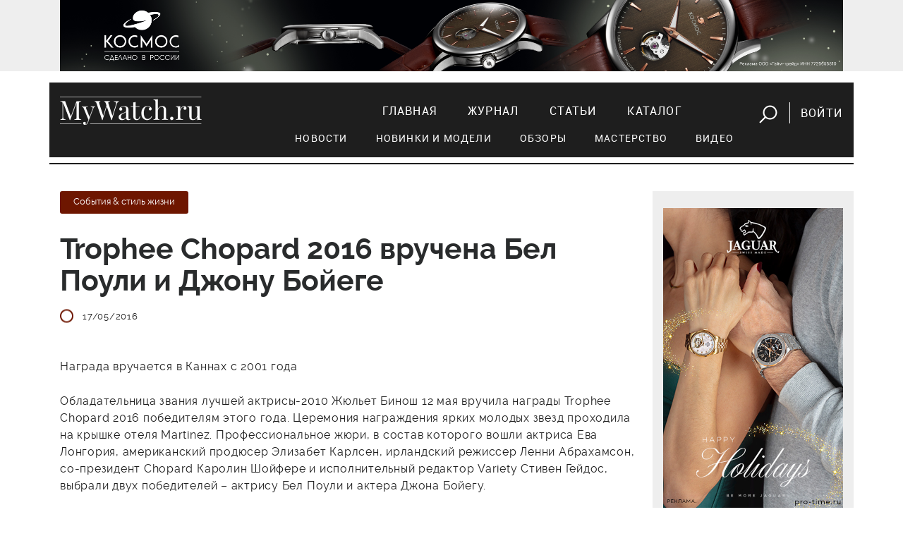

--- FILE ---
content_type: text/html; charset=utf-8
request_url: https://mywatch.ru/articles/event_2583.html
body_size: 22663
content:
<!doctype html>
<html>
<head>
<!-- Google Tag Manager -->
<script>(function(w,d,s,l,i){w[l]=w[l]||[];w[l].push({'gtm.start':
new Date().getTime(),event:'gtm.js'});var f=d.getElementsByTagName(s)[0],
j=d.createElement(s),dl=l!='dataLayer'?'&l='+l:'';j.async=true;j.src=
'https://www.googletagmanager.com/gtm.js?id='+i+dl;f.parentNode.insertBefore(j,f);
})(window,document,'script','dataLayer','GTM-5CSCZZ');</script>
<!-- End Google Tag Manager -->

<!-- Global site tag (gtag.js) - Google Analytics 
<script async src="https://www.googletagmanager.com/gtag/js?id=UA-55883361-1"></script>
<script>
  window.dataLayer = window.dataLayer || [];
  function gtag(){dataLayer.push(arguments);}
  gtag('js', new Date());

  gtag('config', 'UA-55883361-1');
</script>
-->

    <meta name="google-site-verification" content="UQALiMvYxcjjQHtfmcqNqYSvOB6fTADvDg6HNjUaWxo" />
    <meta http-equiv="Content-Type" content="text/html; charset=utf-8" />
    
    <title>Trophee Chopard 2016 вручена Бел Поули и Джону Бойеге</title>
            <meta property="og:title" content="" />
    <meta property="og:description" content="" />
    <meta property="og:image" content="http://mywatch.ru" />
    
        
    <meta name="viewport" content="width=device-width, initial-scale=1, maximum-scale=1">           

    <link rel="stylesheet" href="/netcat_template/template/mywatch_new/assets/libs/bootstrap.v4.0.0-alpha.6/css/bootstrap.min.css">
    <link rel="stylesheet" href="/netcat_template/template/mywatch_new/assets/libs/font-awesome.v4.7.0/css/font-awesome.min.css">
    <link rel="stylesheet" href="/netcat_template/template/mywatch_new/assets/libs/magnific-popup.v1.1.0/magnific-popup.css">
    <link rel="stylesheet" href="/netcat_template/template/mywatch_new/assets/libs/OwlCarousel2-2.2.1/assets/owl.carousel.min.css">
    <link rel="stylesheet" href="/netcat_template/template/mywatch_new/assets/libs/OwlCarousel2-2.2.1/assets/owl.theme.green.min.css">
    <link rel="stylesheet" href="/netcat_template/template/mywatch_new/assets/libs/lightGallery/css/lightgallery.min.css">
    <link rel="stylesheet" href="/netcat_template/template/mywatch_new/assets/css/main.css?v=26">

    <script type="text/javascript" src="/netcat_template/template/mywatch_new/assets/libs/jquery.v3.1.1/jquery.min.js"></script>
    <script type="text/javascript" src="/netcat_template/template/mywatch_new/assets/libs/tether.min.js"></script>
    <script type="text/javascript" src="/netcat_template/template/mywatch_new/assets/libs/bootstrap.v4.0.0-alpha.6/js/bootstrap.min.js"></script>
    <script type="text/javascript" src="/netcat_template/template/mywatch_new/assets/libs/magnific-popup.v1.1.0/jquery.magnific-popup.min.js"></script>
    <script type="text/javascript" src="/netcat_template/template/mywatch_new/assets/libs/OwlCarousel2-2.2.1/owl.carousel.min.js"></script>
    <script type="text/javascript" src="/netcat_template/template/mywatch_new/assets/libs/lightGallery/js/lightgallery-all.min.js"></script>
    <script src='/netcat/modules/auth/auth.js'></script>
    <script type="text/javascript" src="/netcat_template/template/mywatch_new/assets/js/main.js?v=26"></script>

</head>
<body>


<!-- Google Tag Manager (noscript) -->
<noscript><iframe src="https://www.googletagmanager.com/ns.html?id=GTM-5CSCZZ"
height="0" width="0" style="display:none;visibility:hidden"></iframe></noscript>
<!-- End Google Tag Manager (noscript) -->
 
    <div class="mobile-nav">
        <input id="hamburger" class="hamburger" type="checkbox"/>
        <label class="hamburger" for="hamburger">
            <i></i>
            <text>
                <close>Убрать</close>
              <open>Меню</open>
            </text>
        </label>
        <section class="drawer-list">
            <ul>
                <li><a href="/index/" title="Главная">Главная</a></li><li><a href="/magazine/" title="Журнал">Журнал</a></li><li><a href="/articles/" title="Статьи">Статьи</a></li><li><a href="/catalog/" title="Каталог">Каталог</a></li>                <li><hr class="menu-line"></li>
                <li class="subitem"><a href="/articles/?category=news">Новости</a></li>
                <li class="subitem"><a href="/articles/?category=models">Новинки и модели</a></li>
                <li class="subitem"><a href="/articles/?category=reviews">Обзоры</a></li>
                <li class="subitem"><a href="/articles/?category=mastery">Мастерство</a></li>
                <li class="subitem"><a href="/articles/?category=video">Видео</a></li>
                <li>
                    <form action="/search/" method="get">
                        <input value="" name="string" id="searchString2" type="text" placeholder="поиск">
                        <button><img src="/netcat_template/template/mywatch_new/assets/img/search.png" alt=""></button>
                    </form>
                </li>
            </ul>
        </section>    
    </div>
    <header>
        <div class="block--gray mb-3">
        <div class="container">
            <div class="text-center pt-3 pb-3 mobile-logo mb-3 hidden-md-up">
                <img src="/netcat_template/template/mywatch_new/assets/img/logo.png" alt="" class="logo">
            </div>         
            <div class="row">
                <div class="col-md-12" style=" text-align: center;">
                        <a target="_blank" href="https://cosmos-watches.ru/?erid=2W5zFHUSx3z"><img src="/netcat_files/267/397/h_cf2cfd17ad120483027b1b1cfac14093" alt="" class="img-fluid" id="top-banner"></a>
                </div>
            </div>
        </div>
        </div>
        <div class="container">
            <div class="row navigation">
                <div class="col-md-3 text-center text-sm-left mb-3 mb-sm-0">
                    <a href="/">
                        <img src="/netcat_template/template/mywatch_new/assets/img/logo.png" alt="">
                    </a>
                </div>
                <div class="col-md-9 text-sm-right text-center">
                    <nav>
                        <ul>
                            <li><a href="/index/" title="Главная">Главная</a></li><li><a href="/magazine/" title="Журнал">Журнал</a></li><li><a href="/articles/" title="Статьи">Статьи</a></li><li><a href="/catalog/" title="Каталог">Каталог</a></li>                            <li class="btn">
                                <a href="javascript:void(0);" class="button-search mr-3" id="showSearchForm"><img src="/netcat_template/template/mywatch_new/assets/img/search.png" alt=""></a>
                                                                <a href="#login" class="button-login ml-3 popup-modal">Войти</a>
                                                            </li>
                        </ul>
<div class="row submenu">
    <ul>
        <li><a href="/articles/?category=news">Новости</a></li>
        <li><a href="/articles/?category=models">Новинки и модели</a></li>
        <li><a href="/articles/?category=reviews">Обзоры</a></li>
        <li><a href="/articles/?category=mastery">Мастерство</a></li>
        <li><a href="/articles/?category=video">Видео</a></li>
    </ul>   
</div>
                    </nav>
                    <form action="/search/" method="get" id="searchForm">
                        <input value="" name="string" id="searchString" type="text" placeholder="поиск">
                        <button id="btnSearch">Искать</button>
                        <a href="javascript:void(0);" class="mr-3" id="closeSearchForm"><img src="/netcat_template/template/mywatch_new/assets/img/close.png" alt=""></a>
                    </form>
                </div>
            </div>
    
        </div>
</header>

<div class="container mt-5">
	<div class="row">
		<div class="col-md-9">
<div class='tpl-block-full tpl-component-article' id='nc-block-4c287e5c651805e88095bc45cff31d08'>        <article class="border-bottom">
				<div class="article__section">
					<a href="/articles/?category=news"><span class="tag tag--red raleway-13">События & стиль жизни</span></a>
				</div>
				<h1>Trophee Chopard 2016 вручена Бел Поули и Джону Бойеге</h1>
				<p class="text--gray raleway-13 article__info">
                    					<span><img src="/netcat_template/template/mywatch_new/assets/img/icon-oval.png" alt=""><time id="pubdate" datetime="2016-05-17 09:51:32">17/05/2016</time></span>
				</p>
				<p class="text--big"><p>Награда вручается в Каннах с 2001 года</p></p>
<p>Обладательница звания лучшей актрисы-2010 Жюльет Бинош 12 мая вручила награды Trophee Chopard 2016 победителям этого года. Церемония награждения ярких молодых звезд проходила на крышке отеля Martinez. Профессиональное жюри, в состав которого вошли актриса Ева Лонгория, американский продюсер Элизабет Карлсен, ирландский режиссер Ленни Абрахамсон, со-президент Chopard Каролин Шойфере и исполнительный редактор Variety Стивен Гейдос, выбрали двух победителей &ndash; актрису Бел Поули и актера Джона Бойегу.</p>
<p style="text-align: center;"><img alt="" src="http://mywatch.ru/netcat_files/2016/05/220.jpg" style="width: 520px; height: 571px;" /></p>
<p style="text-align: center;"><img alt="" src="http://mywatch.ru/netcat_files/2016/05/71.jpg" style="width: 371px; height: 500px;" /></p>
<p>Эксперты отметили игру Бел Поули в картинах &laquo;Дневник девочки-подростка&raquo; и &laquo;Лондонские каникулы&raquo;, а Джон Бойега получил свою награду за участие в фильме &laquo;Звёздные войны: Пробуждение Силы&raquo;.</p>
<p style="text-align: center;"><img alt="" src="http://mywatch.ru/netcat_files/2016/05/410.jpg" style="width: 520px; height: 353px;" /></p>
<p style="text-align: center;"><img alt="" src="http://mywatch.ru/netcat_files/2016/05/317.jpg" style="width: 520px; height: 339px;" /></p>
<p>После церемонии победителей чествовали на званом вечере, гостями которого стали Джулианна Мур, Кирстен Данст, Мадс Миккельсен, Арая Харгейт, Эмилия Шуле, Валерия Бруни-Тедески, Валерия Голино, Харви Вайнштейн, Пьер Лескур, Крис Нортон, Гаранс Доре и др.</p>
<p style="text-align: center;"><img alt="" src="http://mywatch.ru/netcat_files/2016/05/56.jpg" style="width: 330px; height: 500px;" /></p>
<p style="text-align: center;"><img alt="" src="http://mywatch.ru/netcat_files/2016/05/63.jpg" style="height: 500px; width: 311px;" /></p>
<p></p>                
				<div class="social">
                    <div class="row">
                        <div class="col-md-2">
        					<div class="mt-2"><span>Поделиться:</span></div>
                        </div>
                        <div class="col-md-10">
                    <!-- uSocial -->
<script async src="https://usocial.pro/usocial/usocial.js?v=6.1.4" data-script="usocial" charset="utf-8"></script>
<div class="uSocial-Share" data-pid="4382aed1a799231fcbb6447583f7532c" data-type="share" data-options="round,style4,default,absolute,horizontal,size32,counter0" data-social="vk" data-mobile="vk,sms" style="display:inline-block;"></div>
<!-- /uSocial -->
                        </div>
                    </div>
<!--
					<ul>
						<li><a target="_blank" onclick="this.href='https://vk.com/share.php?url='+window.location.href+window.location.hash+'&amp;title='+document.title" href="#"><i class="fa fa-vk"></i></a></li>
					</ul>
                    -->
				</div>
			</article>
            <!-- Блок реклама бренда -->
             
            <!-- Блок новое на сайте -->
            <h2 class="title">Новое на сайте</h2>
				<div class="row">
					<div class="col-md-6">
                        						<div class="review">
							<a href="/articles/luchshee_vremya_kupit_Rolex.html"    >
                        								<figure>
									<img id="gtm-new-publications" src="/netcat_files/263/394/h_9330c825fbd1b84790e4b8f2512cad64" alt="Лучшее время купить Rolex">
								</figure>
                        
								<h4 id="gtm-new-publications" class="mt--40">Лучшее время купить Rolex</h4>
                            </a>
						</div>
					</div>
					<div class="col-md-6">
                        						<div class="review">
							<a href="/articles/Perrelet_X_Diaa_Allam_arabskaya_vyaz_za_turbinoy.html"    >
                        								<figure>
									<img id="gtm-new-publications" src="/netcat_files/263/394/h_9bc6b69e5d32d04f61272567c8b81e8a" alt="Perrelet X Diaa Allam. Арабская вязь за турбиной">
								</figure>
                        
								<h4 id="gtm-new-publications" class="mt--40">Perrelet X Diaa Allam. Арабская вязь за турбиной</h4>
                            </a>
						</div>
					</div>
                </div>
				<div class="mb--35">
					<a href="/articles/" class="link-more fz--17">Все материалы</a>
				</div>
                
 
            </div>		<div class="row"></div>        </div>
        <div class="col-md-3 text-center block--gray pt-4">
            <div class="row"><div class="col-md-12 col-12">
            <div class="banner-item mb-4 block--gray">
    <a target="_blank" href="https://pro-time.ru/catalog/chasy/Jag/?erid=2W5zFJvwudi"><img src="/netcat_files/268/398/h_086cd25ed9a162d08b37b6ed0b111571" alt="" id="right-banner" class="img-fluid"></a>
			</div>
</div>
<div class="col-md-12 col-12">
            <div class="banner-item mb-4 block--gray">
    <a target="_blank" href="https://ruswatch.ru/catalog/kollektsii/shturm/?erid=2W5zFJvxF7e"><img src="/netcat_files/268/398/h_8189e9707370000bd6c03a18ef808fcc" alt="" id="right-banner" class="img-fluid"></a>
			</div>
</div>
</div>                        
            
		</div>
	</div>
</div>

	<footer>
		<div class="container">
			<div class="row">
                <div class="col-12 hidden-sm-down" id="footerContent">
                    <div class="row">
                    <div class="col-lg-2 col-md-2 col-sm-3 text-center text-sm-left mb-4 mb-sm-0">
                        <h6>Рубрикатор</h6>
                        <ul>
                            <li><a href="/articles/?category=models">Модели</a></li>
                            <li><a href="/articles/?category=reviews">Обзоры</a></li>
                            <li><a href="/articles/?category=video">Видео</a></li>
                        </ul>
                    </div>
                    <div class="col-lg-3 col-md-4 col-sm-5 text-center text-sm-left mb-4 mb-sm-0">
                        <div class="ml-lg-5">
                            <h6>Реклама</h6>
                            <ul>
                                <!-- <li><a href="#">Меди-кит</a></li> -->
                                <li><a href="/contacts/">Связь с отделом рекламы</a></li>
                            </ul>
                            <h6 class="header-projects">Наши проекты</h6>
                            <ul>
                                <li><a href="http://watchexpo.ru" target="_blank">Moscow Watch Expo</a></li>
                            </ul>
                        </div>
                    </div>
                    <div class="col-lg-3 col-md-3 col-sm-4 text-center text-sm-left">
                        <h6>Социальные сети</h6>
                        <ul>
                            <li><a href="http://vk.com/mywatchmag" target="_blank">ВКонтакте</a></li>
                            <li><a href="https://www.youtube.com/mywatchru_tv" target="_blank">YouTube</a></li>
                            </li>
                        </ul>
                    </div>
                    <div class="col-lg-3 col-md-3 text-center text-sm-left">
                        <h6>Журнал</h6>
                        <ul>
                            <li><a href="https://izdatyelstvo-voch-media.robo.market/?q=&shopid=11821" target="_blank">Издания и подписка</a></li>
                        </ul>

<!--                         <ul>
                            <li><a href="/magazine/">Оформить подписку</a></li>
                        </ul>
-->

                        <h6 class="header-redaction">Редакция</h6>
                        <ul>
                            <li><a href="/contacts/">Контакты</a></li>
                        </ul>
                    </div>           

                    <div class="col-lg-11 col-md-12">
                        <p>

MyWatch.ru — официальный сайт журнала «Мои часы». Здесь вы найдете самые свежие новости мира часов, сможете обсудить их на форуме часовщиков, а так же подобрать часы в наиболее обширном часовом каталоге рунета. Среди представленных марок читатель найдет такие знаменитые названия швейцарских часов, как Breguet, Ulysse Nardin, Vacheron Constantin, Panerai, Patek Philippe, а так же многие другие.</p>
                    </div>
                    </div>
                </div>
				<div class="col-md-12 text-center hidden-md-up">
					<a href="javascript:void(0);" class="link" id="footerToggle">Развернуть</a>
				</div>
				<hr>
				<div class="col-lg-12">
					<p class="copyright">
						&copy; 2001–2025 Издательский дом Watch Media
					</p>
				</div>
			</div>
		</div>
	</footer>
    

    <script src="https://vk.com/js/api/openapi.js?153" type="text/javascript"></script>

<div id="recovery" class="mfp-hide mw-popup">
    <form action="/netcat/modules/auth/password_recovery.php" method="post">
		<span class="mfp-close"></span>
		<div class="mw-popup__content">
			<div class="mw-popup__title">Восстановление пароля</div>
            <input name="catalogue" value="7" type="hidden">
            <input name="sub" value="223" type="hidden">
            <input name="cc" value="0" type="hidden">
            <input name="post" value="1" type="hidden">
            <p>Пожалуйста, введите ваш E-mail:</p>
            <div class="form-group">
                <input name="Email" size="32" maxlength="132" value="" type="text" class="form-control" required="required">
            </div>
        </div>
		<button class="mw-popup__submit">Восстановить</button>
    </form> 
</div>
	<div id="login" class="mfp-hide mw-popup">
			<form id="formLogin" action="/netcat/modules/auth/" method="post">
		<span class="mfp-close"></span>
		<div class="mw-popup__content">
			<div class="mw-popup__title">Вход</div>

    <input type='hidden' name='AuthPhase' value='1' />
    <input type='hidden' name='REQUESTED_FROM' value="/articles/event_2583.html" />
    <input type='hidden' name='REQUESTED_BY' value='POST' />
    <input type='hidden' name='catalogue' value='7' />
    <input type='hidden' name='sub' value='224' />
    <input type='hidden' name='cc' value='319' />
    <input type='hidden' name='NC_HTTP_REQUEST' value='1' />
    <input type='hidden' name='posting' value='1' />
    
				<div class="form-group">
                    <input maxlength="30" placeholder="e-mail" name="AUTH_USER" id="myid" class="form-control" tabindex="1" value="" type="text" required="required">
				</div>
				<div class="form-group">
                    <input maxlength="30" name="AUTH_PW" id="mypass" class="form-control" tabindex="2" type="password">
				</div>
                <div id="authErrorMessage"></div>
                <div class="form-group row">
                    <div class="col-md-6">
    					<a href="javascript:void(0)" class="button button-vk" onclick='nc_vk_login()'><i class="fa fa-vk"></i>Войти через ВКонтакте</a>
                    </div>
				</div>                

<!-- Yandex.RTB R-A-57310-1 -->
<div id="yandex_rtb_R-A-57310-1"></div>
<script type="text/javascript">
    (function(w, d, n, s, t) {
        w[n] = w[n] || [];
        w[n].push(function() {
            Ya.Context.AdvManager.render({
                blockId: "R-A-57310-1",
                renderTo: "yandex_rtb_R-A-57310-1",
                async: true
            });
        });
        t = d.getElementsByTagName("script")[0];
        s = d.createElement("script");
        s.type = "text/javascript";
        s.src = "//an.yandex.ru/system/context.js";
        s.async = true;
        t.parentNode.insertBefore(s, t);
    })(this, this.document, "yandexContextAsyncCallbacks");
</script>


<!-- Global site tag ---- youtube              (gtag.js) - Google Ads: 930655692 -->
<script async src="https://www.googletagmanager.com/gtag/js?id=AW-930655692"></script>
<script>
  window.dataLayer = window.dataLayer || [];
  function gtag(){dataLayer.push(arguments);}
  gtag('js', new Date());

  gtag('config', 'AW-930655692');
</script>
<script type='text/javascript'>
    function nc_vk_login ( is_member ) {
        var is_mem = is_member || 0;
        
        if ( !is_mem ) {
            VK.Auth.login( nc_vk_login );
        } else {
            location.href='/netcat/modules/auth/?nc_vk=1&REQUESTED_FROM=/articles/event_2583.html';
        }
    }

    VK.init({ apiId: 6444450 });
    VK.UI.button('login_button');
</script>                    
           
			<a href="/register/" class="float-left">Регистрация</a>
            <a href="#recovery" class="float-right popup-modal">Забыли пароль?</a>
			<div class="clearfix"></div>
		</div>
		<button class="mw-popup__submit">войти</button>
			</form>  
	</div>	
    
</body>
</html>